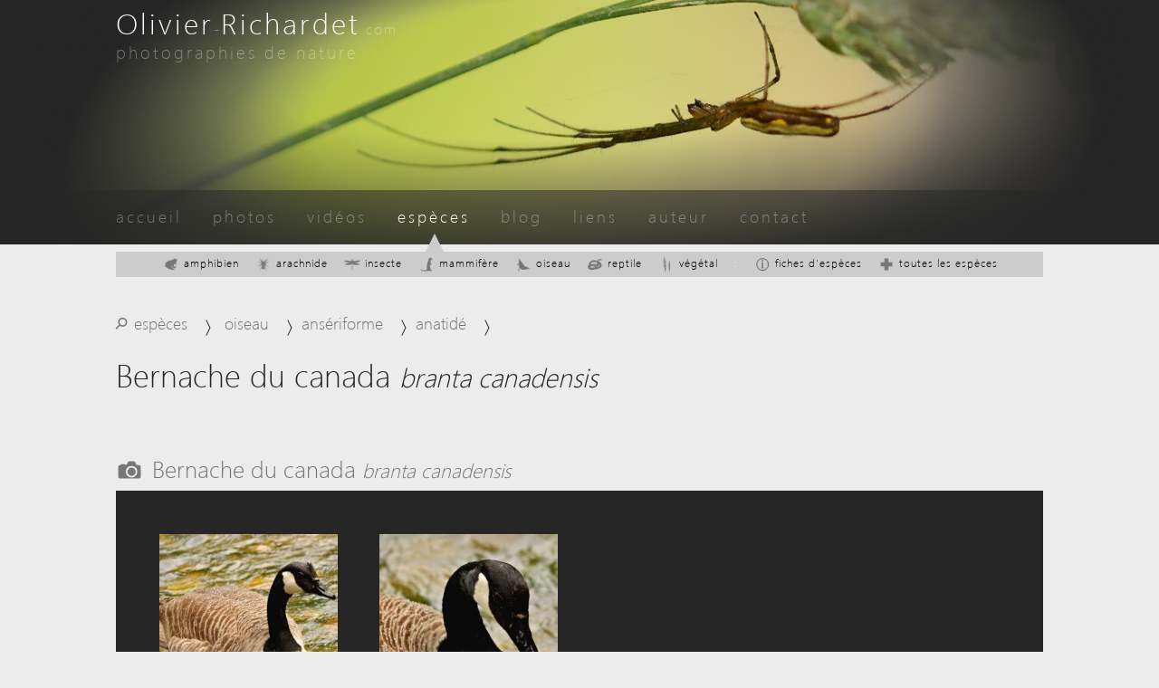

--- FILE ---
content_type: text/html; charset=UTF-8
request_url: https://www.olivier-richardet.com/especes/bernache_du_canada_branta_canadensis___120
body_size: 3162
content:
<!DOCTYPE HTML PUBLIC "-//W3C//DTD HTML 4.01 Transitional//EN"    "http://www.w3.org/TR/html4/loose.dtd"><html>	<head> 		<title>Bernache du canada {branta canadensis} | Olivier Richardet</title>		<meta http-equiv="content-type" content="text/html;charset=UTF-8">		<meta name="robots" content="index, folow">		<meta name="keywords" lang="fr" content="">		<meta name="description" lang="fr" content="Olivier Richardet - photographies de nature">		<meta name="creator" content="http://www.artCAD.ch">		<link rel="stylesheet" type="text/css" href="/design/style.css?b" media="all">		<link rel="stylesheet" type="text/css" href="/design/impression.css" media="print">		<link rel="stylesheet" type="text/css" href="/include/librairie/tinyfader/style.css" />					<link title="Bernache du canada {branta canadensis} | Olivier Richardet" href="/rss/especes" type="application/rss+xml" rel="alternate">					<script type="text/javascript" src="/include/librairie/jquery-1.11.1.min.js"></script>		<script type="text/javascript" src="/include/script.js"></script>		<script type="text/javascript" src="/include/librairie/tinyfader/tinyfader_packed.js"></script>		<!--[if !IE 7]>			<style type="text/css">				#wrap {display:table;height:100%}			</style>		<![endif]-->		<link rel="icon" type="image/png" href="/design/image/icone.png?v2">		<link rel="apple-touch-icon" href="/design/image/icone.png?v2">	</head>		<body>		<script type="text/javascript">							$(document).ready(function() {				    $("#contexte_haut_bloc").fadeIn(250);	 			});						</script>		<div id="cadrage">			<div id="contexte">				<div id="contexte_haut">					<div id="contexte_haut_bloc">						<div class="entete">							<a href="/">								<div id="contexte_logo">									<h1>Olivier</h1><p>-</p><h1>Richardet</h1><p>.com</p>									<h2>photographies de nature</h2>								</div>							</a>						</div>						<div id="tinyfader">							<div id="tinyfader_slideshow">								<ul id="tinyfader_slides">																				<li><img src="/design/image/image_haut/image_haut_1.jpg" width="1224px" height="270px" /></li>																						<li><img src="/design/image/image_haut/image_haut_2.jpg" width="1224px" height="270px" /></li>																						<li><img src="/design/image/image_haut/image_haut_3.jpg" width="1224px" height="270px" /></li>																						<li><img src="/design/image/image_haut/image_haut_4.jpg" width="1224px" height="270px" /></li>																						<li><img src="/design/image/image_haut/image_haut_5.jpg" width="1224px" height="270px" /></li>																						<li><img src="/design/image/image_haut/image_haut_6.jpg" width="1224px" height="270px" /></li>																						<li><img src="/design/image/image_haut/image_haut_7.jpg" width="1224px" height="270px" /></li>																						<li><img src="/design/image/image_haut/image_haut_8.jpg" width="1224px" height="270px" /></li>																						<li><img src="/design/image/image_haut/image_haut_9.jpg" width="1224px" height="270px" /></li>																						<li><img src="/design/image/image_haut/image_haut_10.jpg" width="1224px" height="270px" /></li>																						<li><img src="/design/image/image_haut/image_haut_11.jpg" width="1224px" height="270px" /></li>																						<li><img src="/design/image/image_haut/image_haut_12.jpg" width="1224px" height="270px" /></li>																						<li><img src="/design/image/image_haut/image_haut_13.jpg" width="1224px" height="270px" /></li>																						<li><img src="/design/image/image_haut/image_haut_14.jpg" width="1224px" height="270px" /></li>																						<li><img src="/design/image/image_haut/image_haut_15.jpg" width="1224px" height="270px" /></li>																						<li><img src="/design/image/image_haut/image_haut_16.jpg" width="1224px" height="270px" /></li>																						<li><img src="/design/image/image_haut/image_haut_17.jpg" width="1224px" height="270px" /></li>																						<li><img src="/design/image/image_haut/image_haut_18.jpg" width="1224px" height="270px" /></li>																						<li><img src="/design/image/image_haut/image_haut_19.jpg" width="1224px" height="270px" /></li>																						<li><img src="/design/image/image_haut/image_haut_20.jpg" width="1224px" height="270px" /></li>																						<li><img src="/design/image/image_haut/image_haut_21.jpg" width="1224px" height="270px" /></li>																						<li><img src="/design/image/image_haut/image_haut_22.jpg" width="1224px" height="270px" /></li>																			</ul>							</div>						</div>						<script type="text/javascript">						var tinyfader_slideshow=new TINY.fader.fade('tinyfader_slideshow',{							id:'tinyfader_slides',							auto:7,							resume:true,							activeclass:'current',							visible:true,							position:7						});						</script>					</div>				</div>				<div id="contexte_menu">					<ul>						<li><a href="/" class="">accueil</a></li>						<li><a href="/photos" class="">photos</a>												</li>						<li><a href="/videos" class="">vidéos</a></li>						<li><a href="/especes" class="actif">espèces</a>													<div class="triangle"</div>													</li>						<li><a href="/blog" class="">blog</a>																		</li>						<li><a href="/liens" class="">liens</a></li>						<li><a href="/auteur" class="">auteur</a></li>						<li><a href="/contact" class="">contact</a></li>											</ul>				</div>				<div id="contexte_sous_menu">											<ul>							<li><a href="/especes/amphibien___108" class=""><img src="../design/image/icone/amphibien_2.png" />amphibien</a></li>							<li><a href="/especes/arachnide___179" class=""><img src="../design/image/icone/arachnide_2.png" />arachnide</a></li>							<li><a href="/especes/insecte___104" class=""><img src="../design/image/icone/insecte_2.png" />insecte</a></li>							<li><a href="/especes/mammifere___119" class=""><img src="../design/image/icone/mammifere_2.png" />mammifère</a></li>							<li><a href="/especes/oiseau___103" class=""><img src="../design/image/icone/oiseau_2.png" />oiseau</a></li>							<li><a href="/especes/reptile___101" class=""><img src="../design/image/icone/reptile_2.png" />reptile</a></li>							<li><a href="/especes/vegetal___386" class=""><img src="../design/image/icone/vegetal_2.png" />végétal</a></li>							<li>:</li>							<li><a href="/especes/fiches"><img src="../design/image/icone/info_2.png" />fiches d'espèces</a></li>							<li><a href="/especes"><img src="../design/image/icone/plus_2.png" />toutes les espèces</a></li>						</ul>										</div>			<div id="contenu">				<script type="text/javascript">	ancre = window.location.hash;	ancre = ancre.substring(1,ancre.length);	if (ancre != "")	{		window.location.href="/especes/"+ancre;	}</script>	<ul id="espece_navigation">		<li><a href="/especes/">espèces<div class="loupe"><p>&#9906;</p></div></a></li>	<li><a href="/especes/oiseau___103">oiseau</a></li><li><a href="/especes/anseriforme___287">ansériforme</a></li><li><a href="/especes/anatide___288">anatidé</a></li>	</ul>		<script type="text/javascript">		$(window).load(function() {			$('.total').show();		});	</script>			<div id="liste_espece">			<h1 class="debut">Bernache du canada <span class="nom_scientifique">branta canadensis</span>			</h1>			<ul>							<div class="niveau_1_sansicone">										<div>										<div>										<div>							</ul>			</div>		<img src="/design/image/icone/photo_2.png" class="icone" />	<h2 class="fluide"><a href="/photos/bernache_du_canada_branta_canadensis___120">Bernache du canada <span class="nom_scientifique">branta canadensis</span></a></h2>		<div id="liste_vignette" class="justifier">		<div id="photo_liste_fond" class="block">			<div id="chargement_photo_liste_fond" class="navigateur_plus">	<a href="javascript:action()" OnClick="location.reload()">&infin;</a></div>		</div>			<script type="text/javascript">			$(window).load(function() {				var url = document.location.href;				var ancre = url.split('#');				ancre = ancre[1];				if (isNaN(ancre) == true || ancre == "") {					ancre = 1;				}				var pagination_de = Math.ceil(ancre / 4 - 1) * 4;				var pagination = pagination_de+", 4";				ajax_liste_base(ancre,"photo_liste_fond","../include/liste_photos.php?filtre=120&taille=&pagination="+pagination);			});		</script>	</div>				</div>			</div>		</div>		<div id="contexte_bas">			<div class="cadrage">				<div id="edito" onclick="window.location='/auteur'">					<img src="../design/image/olivier-richardet.jpg" alt="olivier-richardet" />Depuis toujours, j’ai été proche de la nature. J’ai eu la chance de beaucoup la côtoyer, d’être en harmonie avec elle, d'apprendre à l’observer, à la respecter.					J’ai longtemps arpenté la région où je vivais, Genève et ses environs, le plus souvent à vélo ou à pied, à la découverte de cette richesse naturelle. Depuis quelques années, je me suis exilé en altitude, au coeur du Parc Jura vaudois. Il suffit d’ouvrir les yeux pour s’émerveiller de tout ce monde animal et végétal qui nous entoure!								Pour mon site, j’ai voulu réunir mes deux passions indissociables l’une de l’autre: la nature et la photographie...				</div>				<div id="social">					<ul>						<li>							<a href="/contact">								<img src="../design/image/icone/contact_3.png" class="icone" />								<h3 class="fluide debut">contactez-moi</h3>							</a>						</li>						<li>							<h4 class="">&nbsp;</h4>						</li>						<li>							<a href="/newsletter">								<img src="../design/image/icone/newsletter_3.png" class="icone" />								<h3 class="fluide debut">newsletter</h3>							</a>						</li>						<li>							<a href="/rss">								<img src="../design/image/icone/rss_3.png" class="icone" />								<h3 class="fluide debut">flux RSS</h3>							</a>						</li><!--						<li>							<a href="http://www.vosgaleries.com/olivier" target="_blank">								<img src="../design/image/icone/vosgaleries_3.png" class="icone" />								<h3 class="fluide debut">vosGaleries.com</h3>							</a>						</li>-->						<li>							<a href="http://www.flickr.com/photos/olivier-richardet" target="_blank">								<img src="../design/image/icone/flickr_3.png" class="icone" />								<h3 class="fluide debut">flickr</h3>							</a>						</li>						<li>							<a href="http://vimeo.com/richardet" target="_blank">								<img src="../design/image/icone/vimeo_3.png" class="icone" />								<h3 class="fluide debut">vimeo</h3>							</a>						</li>					</ul>				</div>				<div id="legal">											<p class="p1">							Sauf mention contraire, mes photos et vidéos publiées sur ce site sont protégées par la licence libre <a href="http://creativecommons.org/licenses/by-nc/3.0/deed.fr" target="_blank">Creative Commons (BY-NC)</a>						</p>						<p class="p2">							<a href="http://creativecommons.org/licenses/by-nc/3.0/deed.fr" target="_blank"><img src="../design/image/creative_commons.png" alt="creative_commons" /></a>						</p>						<p class="p3">							En cas d'utilisation ou pour d'autres demandes, merci de me <a href="/contact">contacter</a>						</p>										</div>				<div id="powered">					Site réalisé par ma société: <a href="http://www.artCAD.ch" target="_blank">artCAD.ch</a> 				</div>			</div>		</div>	</body>	<!-- Piwik -->	<script type="text/javascript">	  var _paq = _paq || [];	  _paq.push(['trackPageView']);	  _paq.push(['enableLinkTracking']);	  (function() {	    var u="//www.olivier-richardet.com/stat/";	    _paq.push(['setTrackerUrl', u+'piwik.php']);	    _paq.push(['setSiteId', '1']);	    var d=document, g=d.createElement('script'), s=d.getElementsByTagName('script')[0];	    g.type='text/javascript'; g.async=true; g.defer=true; g.src=u+'piwik.js'; s.parentNode.insertBefore(g,s);	  })();	</script>	<noscript><p><img src="//www.olivier-richardet.com/stat/piwik.php?idsite=1" style="border:0;" alt="" /></p></noscript>	<!-- End Piwik Code -->	</html>

--- FILE ---
content_type: text/html; charset=UTF-8
request_url: https://www.olivier-richardet.com/include/liste_photos.php?filtre=120&taille=&pagination=0,%204&p=1&div_id=photo_liste_fond
body_size: 183
content:
<div class="vignette" onmouseenter="jQuery('#t_5ed5a9000ecae051ee57ce75ebcca44c').show()" onmouseleave="jQuery('#t_5ed5a9000ecae051ee57ce75ebcca44c').hide()">					<a href="/photos/bernache_du_canada___5ed5a9000ecae051ee57ce75ebcca44c"><img src="/photo_m/5ed5a9000ecae051ee57ce75ebcca44c.jpg" height="200" width="200">					<div id="t_5ed5a9000ecae051ee57ce75ebcca44c" class="titre cache">Bernache du Canada</div>					</a>				</div><div class="vignette" onmouseenter="jQuery('#t_0ce1a380b39ab29313d6b7ea560315aa').show()" onmouseleave="jQuery('#t_0ce1a380b39ab29313d6b7ea560315aa').hide()">					<a href="/photos/bernache_du_canada___0ce1a380b39ab29313d6b7ea560315aa"><img src="/photo_m/0ce1a380b39ab29313d6b7ea560315aa.jpg" height="200" width="200">					<div id="t_0ce1a380b39ab29313d6b7ea560315aa" class="titre cache">Bernache du Canada</div>					</a>				</div>

--- FILE ---
content_type: text/css
request_url: https://www.olivier-richardet.com/design/style.css?b
body_size: 4606
content:
@font-face {	font-family: 'SEGOEUIL';	src: url('font/segoeuil.eot');	src: local('SEGOEUIL'),		url('font/segoeuil.woff') format('woff'),		url('font/segoeuil.ttf') format('truetype'),		url('font/segoeuil.svg') format('svg');}hr {	clear: both;}html {	font-family: "SEGOEUIL", "Lucida Sans Unicode", "Lucida Grande", sans-serif;}body {	margin: 0px;	margin-left: auto;	margin-right: auto;	background-color: #ECECEC;}html, body {	height: 100%;}#cadrage {	min-height: 100%;}#contexte {	overflow:auto;	padding-bottom: 250px; /* hauteur du pied de page */}#contexte_bas {	position: relative;	margin-top: -250px; /* hauteur du pied de page en négatif */	height: 250px; /* hauteur du pied de page */	clear:both;	background: #262626;}#contexte_bas .cadrage {	margin-top: 10px;	margin-left: auto;	margin-right: auto;	width: 1024px;	padding-top: 15px;/* 	border-top: 10px solid #696969; */}/*Opera Fix*/body:before {content:"";height:100%;float:left;width:0;margin-top:-32767px;}h1, h2, h3, h4, h5, h6 { 	font-weight: normal;}h1.debut {	margin-top: 0px;	padding-top: 0px;}h2.debut {	margin-top: 0px;	padding-top: 0px;}#contenu h1 {	font-size: 35px;}#contenu h2 {	margin-bottom: 0px;	font-size: 26px;}a {	text-decoration: none;}	a:hover {}	img {	border-width: 0px;}.bloc {	display: block;	width: 100%;	clear: both;}.fluide {	display: inline-block;}img.droite {	float: right;	margin-left: 20px;	margin-top: 20px;}img.gauche {	float: left;	margin-right: 20px;	margin-bottom: 20px;}img.droite, img.gauche {	margin-bottom: 20px;}.sans_marge {	padding: 0;}#texte_page h2 {	clear: both;	margin-top: 40px;}#cache {	display: none;}.cache {	display: none;}#contexte_haut {	top: 0;	left: 0;	right: 0;	min-width: 1024px;	height: 270px;	background-color: #262626;}#contexte_haut_bloc {	display: none;}#contexte_haut_bloc .entete {	position: absolute;	z-index: 99999;	width: 100%;}#contexte_logo {	margin-left: auto;	margin-right: auto;	width: 1024px;/*	margin-left: auto;	margin-right: auto;	width: 1024px;*/	height: 210px;	font-size: 32px;	line-height: 38px;	color: rgba(255,255,255,0.35);}#contexte_logo h1 {	margin-top: -10px;	display: inline-block;	font-size: 32px;	color: rgba(255,255,255,1);	font-weight: normal;	letter-spacing: 3px;	line-height: 32px;}#contexte_logo h2 {	margin-top: -25px;	font-size: 19px;		font-weight: normal;	letter-spacing: 3px;}#contexte_logo p {	display: inline-block;		font-size: 16px;	letter-spacing: 2px;	line-height: 32px;}#contexte_menu {	position: absolute; 	top: 210px;	background-color: rgba(38,38,38,0.5);	left: 0px;	right: 0px;}#contexte_menu ul {	margin: 0;	padding: 0;	width: 1024px;	display: block;	margin-left: auto;	margin-right: auto;}#contexte_menu li {	cursor: pointer;	display: inline-block;	margin-right: 30px;	font-size: 18px;	line-height: 18px;	letter-spacing: 3px;	color: rgba(255,255,255,0.35);	height: 60px;	max-height: 40px;	padding-top: 20px;}#contexte_menu a {	color: rgba(255,255,255,0.35);}#contexte_menu a:hover, #contexte_menu .actif{	color: white;}#contexte_menu .edition {	color: green;/*	padding-left: 5px;	padding-right: 5px;	border-radius: 5px;	background-color: rgba(255, 255, 255, 0.8);*/}#contexte_menu .triangle {	margin-top: 10px;	margin-left: 35%;	width: 0;	height: 0;	border-left: 13px solid transparent;	border-right: 13px solid transparent;	border-bottom: 26px solid #cccccc;}#contexte_sous_menu {	text-align: center;	width: 1024px;	margin-left: auto;	margin-right: auto;	margin-top: 8px;	background-color: #cccccc;	color: #ffffff;}#contexte_sous_menu ul {	text-align: center;	margin: 0;	padding: 0;	margin-right: -1px;	z-index: 10;	padding-left: 10px;	padding-right: 10px;}#contexte_sous_menu li {	padding-top: 5px;	padding-bottom: 5px;	margin: 0px;	cursor: pointer;	display: inline-block;	margin-left: 7px;	margin-right: 7px;	font-size: 12px;	line-height: 12px;	letter-spacing: 1px;}#contexte_sous_menu a {	color: rgba(0,0,0,1);}#contexte_sous_menu a:hover, #contexte_sous_menu .actif{	color: white;}#contexte_sous_menu img {	padding: 0;	margin: 0;	vertical-align: middle;	height: 18px;	width: 18px;	margin-right: 5px;}#contenu {	width: 1024px;	margin-left: auto;	margin-right: auto;	clear: both; 	padding-top: 20px;	color: #262626;	font-size: 18px;	clear: both;	margin-bottom: 50px;}#contenu a {	color: #757575;}#contenu a:hover {	color: black;}.icone_gd {	margin-top: -24px;	vertical-align: middle;	margin-right: 10px;	height: 50px;	width: 50px;}#bloc_photo {	margin-top: 30px;	display: none;	text-align: center;}#bloc_photo h1 {	margin-bottom: 15px;}#bloc_photo h3 {	margin: 0;	padding: 0;}#photo {	display: inline-block;}#photo a {	cursor: e-resize;}#photo .exif {	margin-top: 5px;	display: inline-block;	width: 100%;	text-align: center;	font-size: 11px;	color: #808080}#photo .exif ul {	margin: 0px;	padding: 0px;	display: table;	text-align: center;	margin-left: auto;	margin-right: auto;}#photo .exif li {	margin: 0px;	padding: 0px;	display: table-cell;	text-align: center;	padding-left: 20px;	padding-right: 20px;	margin-left: 10px;}#tag {	margin-left: auto;	margin-right: auto;	width: 500px;	margin-top: 15px;	margin-bottom: 15px;}#tag ul {	margin: 0;	padding: 0;}#tag ul li {/* 	padding-top: 5px; */	padding-top: 3px;	padding-bottom: 5px;	padding-left: 22px;	padding-right: 10px;	margin: 0px;	cursor: pointer;	display: inline-block;	margin-left: 5px;	margin-right: 5px;	margin-bottom: 5px;	font-size: 14px;	line-height: 14px;	letter-spacing: 1px;	background-image: url(image/icone/tag_2.png);	background-repeat: no-repeat;	background-attachment: inherit;	background-size: 20px ;}#tag ul li.carte {	background-image: url(image/icone/carte_2.png);}#tag ul li:hover {	color: white;}#tag li:before {	}/* #carte .icone, #info .icone, #commentaire .icone */#carte .icone, #info .icone, #commentaire .icone {	background-color: inherit;}/*img.icone {	margin-left: inherit;	background-color: none;	padding: 0px;}*/.icone {	vertical-align: middle;	margin-bottom: 8px;	margin-right: 5px;	height: 30px;	width: 30px;	display: inline-block;}.icone_h1 {	vertical-align: middle;	margin-bottom: 18px;	margin-right: 5px;	height: 40px;	width: 40px;	display: inline-block;}.icone_pt {	vertical-align: middle;	margin-bottom: 8px;	margin-right: 5px;	height: 15px;	width: 15px;	display: inline-block;}#info h3 {	font-size: 16px;}#info .icone {	height: 20px;	width: 20px;	margin-bottom: 4px;	margin-right: 0px;}#info a {/* 	display: block; */	white-space: ;}#carte {/* 	width: 100%; */	margin-left: auto;	margin-right: auto;}#carte_affichage {	display: none;	margin-left: auto;	margin-right: auto;	margin-bottom: 5px;	height: 300px;	/* width: 500px; */	width: 750px;}#carte_affichage.large {	width: 100%;}#contenu #carte_affichage a:hover {	color: black;}#map {	display: none;	margin-top: 20px;	height: 100%;	width: 100%;}#carte_plus {	display: none;	margin-top: 10px;	margin-bottom: 30px;}#lieux {	height: 500px;	width: 100%;}.leaflet-popup-content a {	color: red;}#info {	padding: 0px;	margin: 0px;}#info {	margin-bottom: 15px;	}#commentaire {	padding: 0px;	margin: 0px;/* 	margin-bottom: 25px; */	text-align: center;}#commentaire .liste {	margin-top: 10px; 	width: 800px;	text-align: justify;	margin-left: auto;	margin-right: auto;}#commentaire .petite {	width: 500px;}#commentaire .infos {	font-size: 13px;	margin-bottom: 10px;}#commentaire .texte {	margin-left: 50px;	display: inline-block;	margin-bottom: 35px;	font-size: 16px;}#contenu .utilisateur_actif {	color: black;	font-style: italic;}#contenu .utilisateur_actif a {	color: black;}#contenu .utilisateur_actif a:hover {	color: #757575;}.ajout {	text-align: left;	display: none;	width: 600px;	margin-left: auto;	margin-right: auto;}.pluspetit {	font-size: smaller;}.plusgrand {	font-size: larger;}.nom_scientifique {	white-space: nowrap;	font-size: smaller;	font-style: italic;/* 	display: block; *//* 	display: inline-block; */}.nom_scientifique::first-letter {	text-transform: capitalize;}.espace_alias {	font-size: 40%;}/*liste_espece .nom_scientifique {	display: block;	text-decoration: underline}*/#liste_blog ul, #liste_commentaires ul {	margin: 0;	padding: 0;}#liste_blog li, #liste_commentaires li {	margin: 0;	padding: 0;	list-style-type: none;	width: 492px;	overflow: hidden;	float: left;	vertical-align: bottom;	margin-bottom: 30px;}#liste_blog .infos, #liste_commentaires .infos {	font-size: 13px;	margin-bottom: 10px;}#liste_blog li.gauche, #liste_lien li.gauche, #liste_commentaires li.gauche {	margin-right: 40px;}#liste_blog p {	height: 75px;	overflow: hidden;	margin: 0px;	text-align: justify;}#liste_commentaires p {/*	height: 75px;	overflow: hidden;*/	margin: 0px;	text-align: justify;}#contenu .entete {	margin-bottom: 20px;}#liste_blog .entete h2, #liste_commentaires .entete h2 {	width: 452px;	overflow: hidden;	white-space: nowrap;	text-overflow: ellipsis;}#liste_vignette {	width: 100%;	margin-bottom: 50px;}#liste_vignette .vignette {	text-align: center;	margin: 5px;	width: 197px;	height: 197px;	vertical-align: middle;	display: inline-block;	margin: 23px;}#liste_vignette .titre {	text-align: left;	height: 20px;	margin-top: -20px;	position: absolute;	z-index: 10;	background-color: rgba(0,0,0,0.65);	padding-left: 3px;	padding-right: 3px;	width: 191px;	font-size: 12px;	white-space:nowrap; 	overflow:hidden;	text-overflow: ellipsis;	color: #aeaeae;}#photo_liste_fond {	background-color: #262626;	padding: 25px;}#liste_vignette .vignette img {	width: 197px;	height: 197px;}.centre {	text-align: center;}.marge_haut {	margin-top: 30px;}#billet_intro {	text-align: justify;/* 	width: 800px; */	margin-bottom: 50px;}#billet {	text-align: justify;	padding: 0px;	margin: 0px;	margin-bottom: 25px;}#billet .corps img, #billet .corps iframe {	border: 0;/* 	display: block; */	background-color: #262626;	padding: 40px;}#billet .corps iframe {	height: 420px;	width: 750px;}#billet a,#texte_page a {/* 	color: #007ee3; *//* 	color: white; *//* 	text-shadow: 0px 0px 3px #a7a7a7; */	text-decoration: underline;}#webcams img,#webcams iframe {	max-width: 98%;	background-color: #262626;	padding: 1%;	margin-bottom: 20px;}#liste_espece .total {	display: none;}#liste_espece .cache {	display: none;}#liste_espece ul {	margin: 0px;	padding: 0px;}#liste_espece li {	margin-bottom: 5px;	list-style-type: none;}#liste_espece .espece {	margin-left: 60px;	display: inline-block;}#liste_espece .niveau_dernier img {	position: absolute;	height: 44px;	width: 44px;	background-color: #262626;	padding: 2px;}#liste_espece .niveau_dernier i {	display: block;}#liste_espece .espece img {	vertical-align: top;	position: relative;	background-color: transparent;	height: 21px;	width: 21px;	float: right;}#liste_espece .niveau_2, #liste_espece .niveau_3, #liste_espece .niveau_4, #liste_espece .niveau_5 {	margin-left: 20px;}#liste_espece li.niveau_dernier {	margin-left: -20px;	}#liste_espece li.fiche {	margin-left: 0px;	}#liste_espece .niveau_1 {	margin-left: 65px;	margin-bottom: 40px;}#liste_espece .niveau_1_sansicone {	margin-left: 40px;	margin-bottom: 40px;}#liste_espece .niveau_dernier {	height: 50px;	vertical-align: middle;	margin-bottom: 0px;	font-size: 18px;	line-height: 20px;	margin-bottom: 10px;	margin-top: 15px;}#liste_espece .icone {	margin-top: -10px;	vertical-align: middle;	margin-right: 10px;	height: 50px;	width: 50px;}#liste_espece h2 {	margin-top: 0;	margin-bottom: 0;}#liste_espece .nom_francais {	width: 100%;	white-space: nowrap;	overflow: hidden;	text-overflow: ellipsis;	margin-top: 2px;}#liste_espece .nom_scientifique {	overflow-x: hidden;	text-overflow: ellipsis;}#liste_espece .nom_francais::first-letter,#liste_espece .nom_scientifique::first-letter {	text-transform: uppercase;}#liste_espece .espece .info {	position: absolute;	margin-top: 14px;	margin-left: -80px;}#liste_espece .espece .info img {	width: 15px;	height: 15px;}#liste_espece a {	cursor: pointer;}#liste_espece .complet a {/* 	color: #d7d7d7; */}#liste_espece .navigation {	display: inline-block;	margin-left: 10px;/* 	margin-top: -20px; */	font-size: 12px;}#liste_espece .navigation a {/* 	cursor: pointer; */	color: #d9d9d9;}/*#liste_espece .tout_ouvrir, #liste_espece .tout_fermer {	float: right;}*/ul#espece_navigation {	padding-left: 0px;}#espece_navigation li {	display: inline-block;}#espece_navigation li:after {	margin-left: 20px;	margin-right: 10px;	content: "〉";	vertical-align: middle;}#espece_navigation .loupe {	text-align: center;	float: left;	margin-right: 7px;}.navigateur_plus {	clear: both;}.navigateur_plus a {	width: 100%;	text-align: center;	display: block;	font-size: 60px; 	color: #383838;}.navigateur_plus a:hover { 	color: #ababab;}#liste_espece .tout_ouvrir {	cursor: s-resize;}#liste_espece .tout_fermer {	cursor: n-resize;}#liste_espece .cursor_plus_moins {	cursor: row-resize;}#liste_espece .estomper {	opacity: 0.5;	font-size: smaller;}#liste_espece .estomper h2 {	 font-size: 18px;}#liste_espece .estomper .icone { 	margin-top: 10px; 	margin-bottom: 10px; 	width: 30px; 	height: 30px;}#liste_espece .estomper li {	margin: 0;	height: inherit;	}form {	margin: 0px;}#contenu input, select, textarea {	font-size: 15px;	margin-bottom: 5px;	display: inline;	padding: 5px;	background-color: #363636;	color: #ECECEC;	border-width: 0px;	border-radius: 0px;}#contenu input[type="hidden"] {	margin-bottom: 0px;	padding: 0px;	border-style: none;	border-width: 0px;	border-radius: 0px;}#contenu .b_submit:before {	margin-right: 5px;	content: "\2713";	font-size: 15px;}#contenu .b_bouton:before {	margin-right: 5px;	content: "\203A";	font-size: 15px;}#contenu .b_retour:before {	margin-right: 5px;	content: "\2039";	font-size: 15px;}#contenu .b_reglage:before {	margin-right: 5px;	content: "\2699";	font-size: 15px;}#contenu .b_effacer:before {	margin-right: 5px;	content: "\2716";	font-size: 15px;}#contenu .b_ajout:before {	margin-right: 5px;	content: "\271A";	font-size: 15px;}#contenu .b_submit, #contenu .b_bouton, #contenu .b_retour, #contenu .b_reglage, #contenu .b_effacer, #contenu .b_ajout {	height: 24px;	font-size: 15px;	letter-spacing: 1px;	cursor: pointer;	display: inline-block;	margin-top: 5px;	margin-bottom: 5px;	padding-top: 5px;	padding-left: 10px;	padding-right: 10px;	border-radius: 10px;	margin-right: 5px;}#contenu .b_bouton, #contenu .b_submit, #contenu .b_reglage, #contenu .b_ajout {	color: white;	background-color: green;	border-color: #006000;}#contenu .b_retour, #contenu .b_effacer {	color: #cccccc;	background-color: #373737;	border-color: #282828;}#contenu .b_submit:hover, #contenu .b_bouton:hover, #contenu .b_reglage:hover, #contenu .b_ajout:hover {	color: green;	background-color: #8cff8c;	border-color: green;}#contenu .b_retour:hover {	color: #1b1b1b;	background-color: #a3a3a3;	border-color: #1b1b1b;}#contenu .b_effacer:hover {	color: white;	background-color: red;	border-color: #940000;}/*#contenu .b_petit {	padding-top: 0px;	padding-bottom: 3px;	height: 20px;	font-size: 11px;}*/#contenu label {	font-size: 16px;	display: block;	margin-bottom: 0px;	padding-top: 1px;	padding-bottom: 0px;	margin-bottom: 10px;	min-height: 20px;}/*#contenu label em {	font-size: 12px;	display: block;}*/#contenu label.checkbox_label {	display: inline-block;	margin-left: 5px;}#contenu input[type="text"], #contenu input[type="file"], #contenu select, #contenu textarea, #contenu .online, #contenu .form_boutons, #contenu .form_boutons_petits .form_boutons_fluide {	margin-bottom: 20px;}.form_boutons {	text-align: center;}.form_boutons_fluide {	display: inline;	margin-left: 20px;}#contenu input[type="text"], #contenu input[type="file"] {	width: 100%;}#contenu select {	width: 100%;}#contenu textarea {	width: 100%;	height: 180px;}#contenu .input_cotelabel {	display: inline-block;}#contenu .input_cotecheckbox {	display: inline-block;	margin-bottom: 20px;}#contenu .input_captcha {	margin-left: 20px;}#contenu blockquote {	font-style: italic;	quotes: "\201C""\201D""\2018""\2019";	margin: 50px;	margin-left: 70px;	font-size: larger;}#contenu blockquote:before {	content: open-quote; 	font-family: Georgia, serif;	font-size: 120px;	position: absolute;	margin-top: -20px;	margin-left: -80px;}#liste_video .video {	margin-bottom: 60px;}#liste_lien img {	height: 100px;	width: 150px;	background-color: #262626;	padding: 2px;	position: absolute}#liste_lien h2, #liste_lien p {	margin: 0;	margin-left: 170px;	display: inline-block;	text-align: left;}/*#liste_lien h3 {	font-weight: bold;}*/#edito {	margin-top: 5px;	padding-bottom: 20px;	position: absolute;	width: 800px;	text-align: justify;	color: #757575;	font-size: 15px;	border-bottom: 1px solid #696969;	font-style: italic;}#edito img {	width: 110px;	height: 110px;	float: left;	margin-right: 10px;	border-radius: 110px;}#legal {	margin-top: 150px;	font-style: italic;	text-align: justify;	position: absolute;	color: #757575;	font-size: 14px;}#legal img {	margin-left: auto;	margin-right: auto;	display: block;	margin-top: 5px;	width: 100px;}#legal a, #powered a {	color: #ECECEC;}#legal a:hover, #powered a:hover {	color: #757575;}#legal p {	margin: 0;	padding: 0;	display: inline-block;	vertical-align: top;}#legal .p1 {	width: 380px;	margin-right: 10px;}#legal .p2 {	margin-top: -2px;	margin-right: 10px;}#legal .p3 {	width: 220px;}#powered {	position: absolute;	color: #757575;	font-size: 11px;	margin-top: 210px;	letter-spacing: 1px;}#powered em {	color: #4e4e4e;	font-size: 9px;	font-style: normal;}#social {	margin-top: 10px;	float: right;}#social a {	color: #757575;}#social a:hover {	color: #ECECEC;}#social .icone {	height: 28px;	width: 28px;	margin: 0;	padding: 0;}#social ul {	margin: 0;	padding: 0;}#social li {	margin: 0;	padding: 0;	list-style-type: none;	margin-bottom: 10px;}#social h3 {	font-size: 16px;	margin: 0;	padding: 0;}#social h4 {	font-size: 12px;	margin: 0;	padding: 0;	margin-top: 10px;	margin-bottom: -5px;	color: #757575;/* 	font-style: italic; */	}#contenu .colonne {	margin-bottom: 30px;}#contenu .colonne_1_4 {	width: 226px;	float: left;	margin-right: 40px;}#contenu .colonne_4_4 {	width: 226px;	float: left;	margin-right: 0px;}#contenu .colonne_100 {	width: 100%;	float: left;}#contenu .colonne_2, #contenu .colonne_4 {	clear: both;	font-size: 16px;}#accueil_photo {	clear: both;	margin: 0;	padding: 0;}#contenu .colonne_photo {	width: 760px;	margin-right: 20px;	float: left;	clear: both;}#contenu .colonne_icone {	width: 244px;	float: right;}#accueil_auteur {	text-align: justify;}#accueil_auteur img {	background-color: #262626;	padding: 5px;	margin-left: 20px;	margin-top: -50px;	height: 220px;	float: right;}#accueil_photo .colonne_photo img, #texte_page img {	background-color: #262626;	padding: 5px;}#accueil_photo .colonne_icone img {	padding: 0;	margin: 0;	height: 50px;	width: 50px;	margin-right: 5px;	position: absolute;}#accueil_photo .colonne_icone ul {	margin: 0;	padding: 0;}#accueil_photo .colonne_icone li {	height: 60px;	margin: 0px;	cursor: pointer;	margin-left: 7px;	margin-right: 7px;	margin-top: 0px;	margin-bottom: 16px;	font-size: 18px;	list-style-type: none;	height:	50px;	line-height: 50px;}#accueil_photo .colonne_icone span {	margin-top: -10px;	margin-left: 60px;	vertical-align: middle;	display: inline-block;	line-height: normal; /* on rétablit le line-height */}#texte_accueil ul {	padding: 0;}#texte_accueil li {	margin-bottom: 10px;	list-style-type: none;}#texte_page li {	margin-top: 10px;	margin-bottom: 20px;}#texte_page em {	font-size: smaller;}/*#texte_page img{	padding: 25px;	}*/#signature {	margin-top: 70px;	margin-left: 600px;	font-weight: bold;	}#recherche_espece {	position: absolute;	margin-top: -58px;	margin-left: 200px;}#recherche_espece .loupe, #recherche_espece .recherche_supprimer {	color: #2a2a2a;	text-align: center;	font-size: 26px;	font-weight: bold;	line-height: 26px;	cursor: pointer;	position: absolute;	margin-left: 10px;	margin-top: 1px;	height: 40px;}.loupe p {	margin: 0;	padding: 0;    transform: rotate(45deg);}#recherche_espece .recherche_supprimer {	margin-left: 195px;	display: none;}#recherche_espece .recherche_supprimer p {	margin: 0;	padding: 0;    width:20px;    background-color: white;    border-radius: 20px;    padding-left: 3px;    padding-top: 3px;    cursor:pointer;    z-index: -1;    font-size:16px;}#recherche_espece input[type="text"] {	background-color: #ffffff;	color: #2a2a2a;	width: 160px;	height: 30px;	border-radius: 3px;	font-size: 16px;	margin: 0;	padding: 0;	padding-left: 35px;	padding-right: 35px;}#nombre_espece {	margin-top: 30px;	margin-left: 12px;	font-size: 18px;}#nombre_espece em {	margin-left: 2px;	font-size: 14px;	font-style: normal;	}#laisser_vide {	display: none;	}/* FORM NEWSLETTER*/#contenu .inf-form .inf-btn {	display: none;}/* ADMINISTRATION */#contenu input.tag_precedent {	display: inline-block;	vertical-align: middle;	width: 40px;	margin-left: 10px;	text-align: center;}#contenu input.tag_titre {	display: inline-block;	vertical-align: middle;	width: 250px;	margin-left: 10px;}

--- FILE ---
content_type: text/css
request_url: https://www.olivier-richardet.com/design/impression.css
body_size: 89
content:
body {
	background-color: white;
}
#contexte_haut {
	margin-top: 0px;
	height: 80px;
	padding: 10px;
	background-color: #a9a9a9;
}
html, body {
	height: inherit;
}
#cadrage {
	min-height: inherit;
}
#tinyfader, #contexte_menu, #contexte_bas {
	display: none;
}
#contexte_haut {
	min-width: inherit;
	background-color: none;
}
#contexte_logo {
	width: inherit;
}


h1, h2, h3, h4, h5, h6, p {
	font-size: smaller;
}